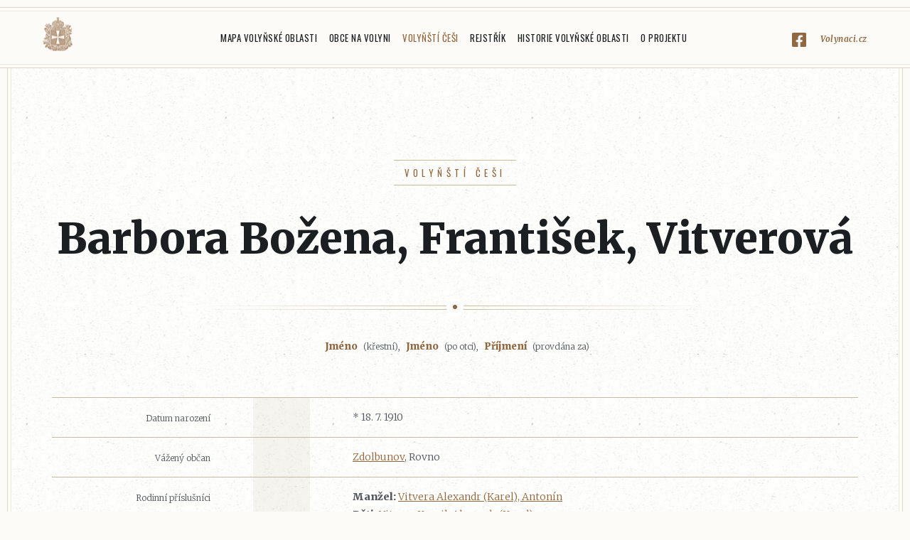

--- FILE ---
content_type: text/html; charset=utf-8
request_url: https://www.volynaci.cz/volynsti-cesi/23180/
body_size: 2270
content:
<!DOCTYPE html>
<html lang="cs">

<head>
    <meta charset="utf-8">
    <meta http-equiv="X-UA-Compatible" content="IE=edge">
    <meta name="viewport" content="width=device-width, initial-scale=1">
    <meta name="description" content="">
    <meta name="author" content="">

    <link rel="apple-touch-icon" sizes="180x180" href="/images/apple-touch-icon.png">
    <link rel="icon" type="image/png" sizes="32x32" href="/images/favicon-32x32.png">
    <link rel="icon" type="image/png" sizes="16x16" href="/images/favicon-16x16.png">
    <link rel="manifest" href="/images/site.webmanifest">
    <link rel="mask-icon" href="/images/safari-pinned-tab.svg" color="#5bbad5">
    <link rel="shortcut icon" href="/images/favicon.ico">
    <meta name="msapplication-TileColor" content="#ffffff">
    <meta name="msapplication-config" content="/images/browserconfig.xml">
    <meta name="theme-color" content="#ffffff">

    <title>Barbora Božena, František, Vitverová</title>

    <link rel="stylesheet" href="https://cdn.jsdelivr.net/gh/fancyapps/fancybox@3.5.2/dist/jquery.fancybox.min.css">
    <link href="/css/screen.css?1767574183" id="theme" rel="stylesheet">
    
    <!-- Global site tag (gtag.js) - Google Analytics -->
    <script async src="https://www.googletagmanager.com/gtag/js?id=UA-5826185-95"></script>
    <script>
        window.dataLayer = window.dataLayer || [];
        function gtag(){dataLayer.push(arguments);}
        gtag('js', new Date());

        gtag('config', 'UA-5826185-95');
    </script>
</head>

<body class="">
    <div class="pageWrap">

        <header class="pageHeader">
            <a class="pageHeader__logo" href="/">Volyňáci.cz</a>
                <input type="checkbox" id="mainmenu-switch" class="pageHeader__menu-control">
                <ul class="mainMenu">
                        <li class="mainMenu__item mainMenu__item--homepage">
                            <a href="/" class="mainMenu__link">Hlavní stránka</a>
                        </li>
                        <li class="mainMenu__item">
                            <a href="/mapa-volynske-oblasti/" class="mainMenu__link">Mapa Volyňské oblasti</a>
                        </li>
                        <li class="mainMenu__item">
                            <a href="/obce-na-volyni/" class="mainMenu__link">Obce na Volyni</a>
                        </li>
                        <li class="mainMenu__item">
                            <a href="/volynsti-cesi/" class="mainMenu__link--active mainMenu__link">Volyňští Češi</a>
                        </li>
                        <li class="mainMenu__item">
                            <a href="/register/" class="mainMenu__link">Rejstřík</a>
                        </li>
                        <li class="mainMenu__item">
                            <a href="/historie-volynske-oblasti/" class="mainMenu__link">Historie Volyňské oblasti</a>
                        </li>
                        <li class="mainMenu__item">
                            <a href="/o-projektu/" class="mainMenu__link">O projektu</a>
                        </li>
                    <li class="mainMenu__item">
                    </li>
                    <li class="mainMenu__item mainMenu__item--facebook">
                        <a href="https://www.facebook.com/Volynaci.cz/" target="_blank">Volynaci.cz</a>
                    </li>
                </ul>
                <label for="mainmenu-switch" class="pageHeader__menu-switch"><span></span><div>Menu</div></label>
        </header>


<article class="page person-detail">
    
<header class="page__head">
    <h1 class="page__head__title">
        <small class="page__head__subtitle">
            <a href="/volynsti-cesi/">Volyňští Češi</a>
        </small>
        <div>Barbora Božena, František, Vitverová</div>
    </h1>

    <div class="hr"><span class="hr__dot"></span></div>
</header>
    <div class="person-detail__name-context">
        <strong>Jméno</strong> (křestní), <strong>Jméno</strong> (po otci), <strong>Příjmení</strong> (provdána za)
    </div>



    <table class="person-detail__table table">
        
        <tr>
            <th>Datum narození</th>
            <td class="icon"></td>
            <td>* 18. 7. 1910</td>
        </tr>

        

        

        
        

<tr>
    <th>Vážený občan</th>
    <td class="icon"></td>
    <td>
            <a href="/obec/648/">Zdolbunov</a>, Rovno
    </td>
</tr>



                        <tr>
                <th>Rodinní příslušníci</th>
                <td class="icon"></td>
                <td>
                        <div>
                            <strong>Manžel:</strong> <a href="/volynsti-cesi/23179/">Vitvera Alexandr (Karel), Antonín</a>
                        </div>
                        <div>
                            <strong>Děti:</strong> <a href="/volynsti-cesi/23181/">Vitvera Kamil, Alexandr (Karel)</a>
                        </div>
                </td>
            </tr>


        
        <tr>
            <th>Úmrtí</th>
            <td class="icon"></td>
            <td>
                
                
                
                
                † 15. 11. 1979, hřbitov Žatec
            </td>
        </tr>
    </table>


<div id="snippet-feedbackForm-feedback">    <div class="feedback-dialog">
            <form action="/volynsti-cesi/23180/" method="post" id="frm-feedbackForm-form" class="ajax feedback-form is-hidden">
                <p class="feedback-form__email">
                    <label for="frm-feedbackForm-form-name">Vaše jméno</label>
                    <input type="text" name="name" id="frm-feedbackForm-form-name" required data-nette-rules='[{"op":":filled","msg":"Vyplňte prosím vaše jméno"}]'>
                </p>
                <p class="feedback-form__phone">
                    <label for="frm-feedbackForm-form-contact">Váš e-mail</label>
                    <input type="email" name="contact" id="frm-feedbackForm-form-contact" required data-nette-rules='[{"op":":filled","msg":"Zadejte prosím platnou e-mailovou adresu."},{"op":":email","msg":"Zadejte prosím platnou e-mailovou adresu."}]'>
                </p>
                <p class="feedback-form__text">
                    <label for="frm-feedbackForm-form-text">Uveďte, co nám chcete sdělit, budeme Vás kontaktovat na Vámi uvedený e-mail.</label>
                    <textarea name="text" rows="4" id="frm-feedbackForm-form-text" required data-nette-rules='[{"op":":filled","msg":"Vyplňte prosím, co nám chcete sdělit."}]'></textarea>
                </p>
                <p class="feedback-form__submits">
                    <input type="submit" name="send" value="Odeslat" class="btn">
                </p>
            <input type="hidden" name="_token_" value="rsqv2ezgd3fF3oJTcgiFHiHowZOpSNqwhq0Cs="><input type="hidden" name="_do" value="feedbackForm-form-submit"></form>

            <div class="feedback-dialog__text">
                <p>Máte k přidání archiválii<br>nebo upřesnění údajů?</p>
                <p>
                    <a href="#feedback-form" class="btn" data-role="feedback-form-handle">Pošlete nám</a>
                </p>
            </div>
    </div>
</div>
</article>

    </div>

    <footer class="pageFooter">
        <div class="pageFooter__content">
            Copyright &copy; 2018 Miroslav Hofman. Všechna práva vyhrazena. Created by <a href="http://nobrother.cz">noBrother</a>.
        </div>
    </footer>

    <script src="/ampleadmin/plugins/bower_components/jquery/dist/jquery.min.js"></script>
    <script src="https://cdn.jsdelivr.net/gh/fancyapps/fancybox@3.5.2/dist/jquery.fancybox.min.js"></script>

        <script src="/js/live-form-validation.js"></script>
    <script src="/js/nette.ajax.js"></script>
    <script src="/js/scripts.js?1767574183"></script>
</body>

</html>
